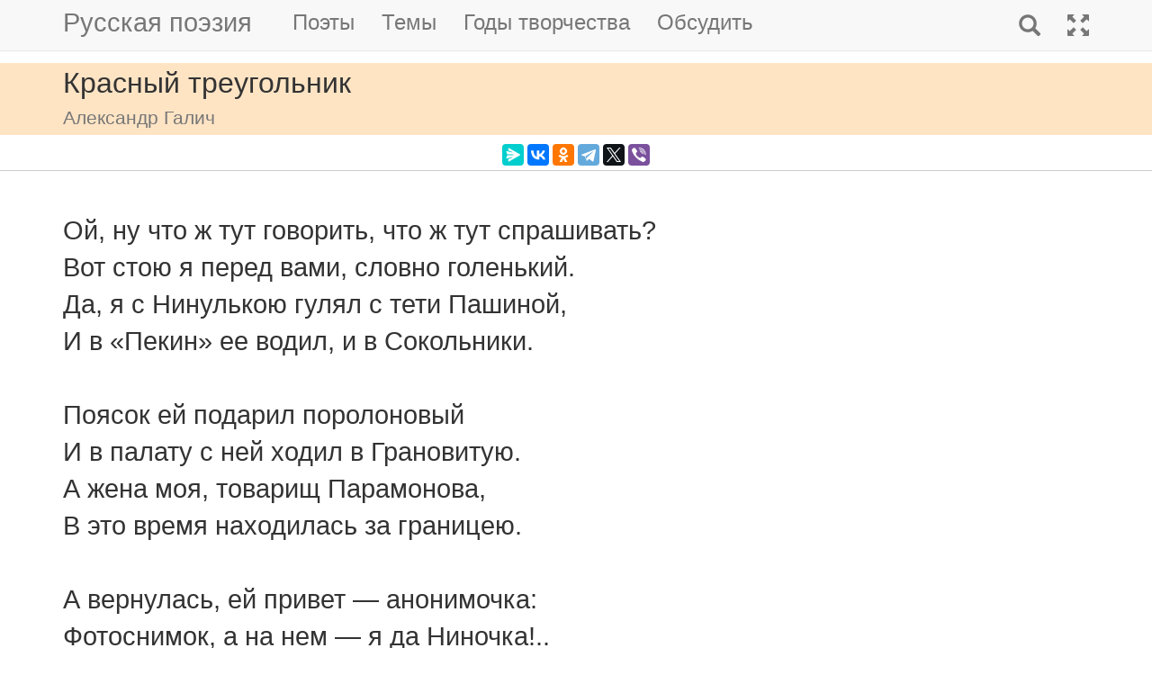

--- FILE ---
content_type: text/html; charset=utf-8
request_url: https://m.rupoem.ru/poets/galich/krasnyi-treugolnik
body_size: 8906
content:

<!DOCTYPE html>
<html lang="ru">
<head>
	<meta charset="utf-8" />
	<meta name="viewport" content="width=device-width, initial-scale=1.0">
	<meta name="keywords" content="Александр Галич, Красный треугольник" />
	<meta name="description" content="Читать стихотворение Александра Галича &amp;laquo;Красный треугольник&amp;raquo;, написанное в - году. Ой, ну что ж тут говорить, что ж тут спрашивать? Вот стою я перед вами, словно голенький. Да, я с " />
	<title>Красный треугольник. Александр Галич - Русская поэзия</title>
	<script src="/bundles/modernizr?v=inCVuEFe6J4Q07A0AcRsbJic_UE5MwpRMNGcOtk94TE1"></script>

	<script src="/bundles/jquery?v=_Fo2Rw7GgcyA2gDuYLG2fqD4bJHNHMp4P9PAWim999E1"></script>

	<script src="/bundles/bootstrap?v=-g7cxTWQV6ve_iRyKtg7LoBytQltgj_w8zTNeaLaBc41"></script>

	
	<link rel="canonical" href="https://rupoem.ru/poets/galich/krasnyi-treugolnik" />
	<link href="/Images/galich.jpg" rel="shortcut icon" type="image/x-icon" />
	<link rel="alternate" title="Русские стихи каждый день (rss)" href="/feed" type="application/rss+xml" />
	<link rel="alternate" title="Русские стихи каждый день (atom)" href="/feed/atom" type="application/atom+xml" />
	<meta property="og:title" content="Красный треугольник. Александр Галич" />
	<meta property="og:type" content="website" />
	<meta property="og:url" content="https://rupoem.ru/poets/galich/krasnyi-treugolnik" />
	<meta property="og:description" content="Читать стихотворение Александра Галича &amp;laquo;Красный треугольник&amp;raquo;, написанное в - году. Ой, ну что ж тут говорить, что ж тут спрашивать? Вот стою я перед вами, словно голенький. Да, я с " />
		<meta property="og:image" content="/Images/galich.jpg" />
	<script type="text/javascript" src="//vk.com/js/api/openapi.js?78"></script>
	
	

<!-- Yandex.RTB -->
<script>window.yaContextCb=window.yaContextCb||[]</script>
<script src="https://yandex.ru/ads/system/context.js" async></script>

	<link href="/Content/css?v=kl6OOyPgJtpbDlOgXmhQLUbI3xZQqVDiZYnEs_M3ais1" rel="stylesheet"/>

</head>
<body>


	
<script type="text/javascript">
    VK.init({ apiId: 3405583, onlyWidgets: true });
</script>
	<header>
		<div>
			<nav class="navbar navbar-default navbar-fixed-top">
				<div class="container">
					<!-- Brand and toggle get grouped for better mobile display -->
					<div class="navbar-header">
						<button type="button" class="navbar-toggle collapsed" data-toggle="collapse" data-target="#bs-example-navbar-collapse-1" aria-expanded="false">
							<span class="sr-only">Toggle navigation</span>
							<span class="icon-bar"></span>
							<span class="icon-bar"></span>
							<span class="icon-bar"></span>
						</button>
						<a class="navbar-brand pull-right" href="/search" title="Найти стихи">
							<span class="glyphicon glyphicon-search hidden-md hidden-sm hidden-lg" aria-hidden="true"></span>
						</a>
						<a class="navbar-brand" href="/" title="Русская поэзия">Русская поэзия</a>
						
					</div>
					<!-- Collect the nav links, forms, and other content for toggling -->
					<div class="collapse navbar-collapse" id="bs-example-navbar-collapse-1">
						<ul class="nav navbar-nav">
							<li><a href="/poets" title="Все русские поэты">Поэты</a></li>
							<li><a href="/themes" title="Темы стихов">Темы</a></li>
							<li><a href="/years" title="Стихи по годам написания">Годы творчества</a></li>
							<li><a href="#comments">Обсудить</a></li>
							
						</ul>
						<ul class="nav navbar-nav navbar-right">
							<li>
								<a href="/search" title="Найти стихи">
									<span class="glyphicon glyphicon-search hidden-xs" aria-hidden="true"></span>
									<span class="hidden-md hidden-sm hidden-lg">Поиск</span>
								</a>
							</li>
							<li><a href="https://rupoem.ru/poets/galich/krasnyi-treugolnik?desktop=1" title="Полная версия"><span class="glyphicon glyphicon-fullscreen hidden-xs" aria-hidden="true"></span><span class="hidden-md hidden-sm hidden-lg">Полная версия</span></a></li>
						</ul>
					</div><!-- /.navbar-collapse -->
				</div><!-- /.container -->
			</nav>
		</div>
	</header>
		<div class="container adv">
			
		</div>

	<div class="h1">
		<div class="container">
			Красный треугольник
				<br />
				<small>Александр Галич</small>
		</div>
	</div>

		<div class="container hidden-print">
			<div class="row text-center" style="padding-bottom: 5px;">
				
<script src="//yastatic.net/es5-shims/0.0.2/es5-shims.min.js"></script>
<script src="//yastatic.net/share2/share.js"></script>
<div class="ya-share2" 
	 data-services="messenger,vkontakte,odnoklassniki,telegram,twitter,viber" 
	 data-lang="ru"
	 data-url="http://rupoem.ru/poets/galich/krasnyi-treugolnik"
	 data-counter=""></div>
			</div>
		</div>

	<article>
		


<div class="hr"></div>



<div class="poem container">
	<div id="bd-krasnyi-treugolnik"></div>

	<div class="text">
Ой, ну что ж тут говорить, что ж тут спрашивать?
Вот стою я перед вами, словно голенький.
Да, я с Нинулькою гулял с тети Пашиной,
И в «Пекин» ее водил, и в Сокольники.

Поясок ей подарил поролоновый
И в палату с ней ходил в Грановитую.
А жена моя, товарищ Парамонова,
В это время находилась за границею.

А вернулась, ей привет — анонимочка:
Фотоснимок, а на нем — я да Ниночка!..
Просыпаюсь утром — нет моей кисочки,
Ни вещичек ее, ни записочки!
Нет как нет,
Ну, прямо — нет как нет!

Я к ней в ВЦСПС, в ноги падаю,
Говорю, что все во мне переломано.
Не серчай, что я гулял с этой падлою,				</div>
				<div>

<!-- Yandex.RTB R-A-290961-2 -->
<div id="yandex_rtb_R-A-290961-2"></div>
<script>
	window.yaContextCb.push(() => {
		Ya.Context.AdvManager.render({
			renderTo: 'yandex_rtb_R-A-290961-2',
			blockId: 'R-A-290961-2'
		})
	})</script>
				</div>
				<div class="text">
Ты прости меня, товарищ Парамонова!

А она как закричит, вся стала черная:
— Я на слеза на твои — ноль внимания!
И ты мне лазаря не пой, я ученая,
Ты людям все расскажи на собрании!

И кричит она, дрожит, голос слабенький…
А холуи уж тут как тут, каплют капельки:
И Тамарка Шестопал, и Ванька Дерганов,
И еще тот референт, что из органов,
Тут как тут,
Ну, прямо, тут как тут!

В общем, ладно, прихожу на собрание.
А дело было, как сейчас помню, первого.
Я, конечно, бюллетень взял заранее
И бумажку из диспансера нервного.

А Парамонова, гляжу, в новом шарфике,
А как увидела меня — вся стала красная.
У них первый был вопрос — «Свободу Африке!»,
А потом уж про меня — в части «разное».

Ну, как про Гану — все буфет за сардельками,
Я и сам бы взял кило, да плохо с деньгами,
А как вызвали меня, я свял от робости,
А из зала мне кричат: «Давай подробности!»
Все, как есть,
Ну, прямо — все, как есть!

Ой, ну что тут говорить, что ж тут спрашивать?
Вот стою я перед вами, словно голенький.
Да, я с племянницей гулял с тети Пашиной,
И в «Пекин» ее водил, и в Сокольники.

И в моральном, говорю, моем облике
Есть растленное влияние Запала.
Но живем ведь, говорю, не на облаке,
Это ж только, говорю, соль без запаха!

И на жалость я их брал, и испытывал,
И бумажку, что я псих, им зачитывал.
Ну, поздравили меня с воскресением:
Залепили строгача с занесением!
Ой, ой, ой,
Ну, прямо — ой, ой, ой…

Взял я тут цветов букет покрасивее,
Стал к подъезду номер семь, для начальников.
А Парамонова, как вышла — стала синяя,
Села в «Волгу» без меня и отчалила!

И тогда прямым путем в раздевалку я
И тете Паше говорю: мол, буду вечером.
А она мне говорит: «С аморалкою
Нам, товарищ дорогой, делать нечего.

И племянница моя, Нина Саввовна,
Она думает как раз то же самое,
Она всю свою морковь нынче продала
И домой по месту жительства отбыла».
Вот те на,
Ну, прямо — вот те на!

Я иду тогда в райком, шлю записочку:
Мол, прошу принять по личному делу я.
А у Грошевой как раз моя кисочка,
Как увидела меня — вся стала белая!

И сидим мы у стола с нею рядышком,
И с улыбкой говорит товарищ Грошева:
— Схлопотал он строгача — ну и ладушки,
Помиритесь вы теперь по-хорошему!

И пошли мы с ней вдвоем, как по облаку,
И пришли мы с ней в «Пекин» рука об руку,
Она выпила дюрсо, а я перцовую
За советскую семью образцовую!
Вот и все!

	</div>
		</div>

<div class="adv container">

<!-- Yandex.RTB R-A-290961-1 -->
<div id="yandex_rtb_R-A-290961-1"></div>
<script>
	window.yaContextCb.push(() => {
		Ya.Context.AdvManager.render({
			renderTo: 'yandex_rtb_R-A-290961-1',
			blockId: 'R-A-290961-1'
		})
	})</script>

</div>

<div class="h3">
	<div class="container">Другие стихи Александра Галича</div>
</div>
<div class="container">
	<ul class="nav2">
				<li>
<a href="/poets/galich/protrubili-trubachi">
	&raquo; Комсомольская
	<br />
	<blockquote><small>Протрубили трубачи тревогу!
Всем по форме к бою снаряжен,
Собирался в дальнюю дорогу
Комсомольский сводный батальон....</small></blockquote>
</a>


				</li>
				<li>
<a href="/poets/galich/koroleva-materika">
	&raquo; Королева материка
	<br />
	<blockquote><small>Когда затихает к утру пурга,
И тайга сопит, как сурок,
И еще до подъема часа полтора,
А это не малый срок....</small></blockquote>
</a>


				</li>
				<li>
<a href="/poets/galich/koshcimi-lapami">
	&raquo; Кошачьими лапами вербы
	<br />
	<blockquote><small>Кошачьими лапами вербы
Украшен фанерный лоток,
Шампанского марки &#171;Ихь штэрбе&#187;
Еще остался глоток....</small></blockquote>
</a>


				</li>
			<li><em>&raquo; Красный треугольник</em></li>
				<li>
<a href="/poets/galich/toi-zloi-tishinoi">
	&raquo; Кресты, или Снова август
	<br />
	<blockquote><small>&#171;… а так как мне бумаги не хватило,
я на твоем пишу черновике…&#187;
Той злой тишиной, той неверной,
В тени разведенных мостов,...</small></blockquote>
</a>


				</li>
				<li>
<a href="/poets/galich/nu-davai-ubezhim">
	&raquo; Кумачёвый вальс
	<br />
	<blockquote><small>Ну давай убежим в мелколесье
Подмосковной условной глуши,
Где в колодце воды – хоть залейся –
И порою весь день ни души!...</small></blockquote>
</a>


				</li>
				<li>
<a href="/poets/galich/levyi-marsh">
	&raquo; Левый марш
	<br />
	<blockquote><small>Левой, левой, левой,
Левою, шагом марш!
Нет, еще не кончены войны,
Голос чести еще невнятен,...</small></blockquote>
</a>


				</li>

	</ul>
</div>

<div class="adv">

<!-- Yandex.RTB R-A-290961-3 -->
<div id="yandex_rtb_R-A-290961-3"></div>
<script>
	window.yaContextCb.push(() => {
		Ya.Context.AdvManager.render({
			renderTo: 'yandex_rtb_R-A-290961-3',
			blockId: 'R-A-290961-3'
		})
	})</script>
</div>

<div class="h2">
	<div class="container">Александр Галич</div>
</div>



<div class="poet container">
	<div class="photo">
		<img class="poet" src="/images/galich.jpg" alt="Александр Галич" title="Александр Галич" />
	</div>
	<div>
		<ul class="themes nav2">
			<li><a href="/poets/galich" title = "Полный список стихов Александра Галича">&raquo; Оглавление</a></li>
			<li>
				<a href="/poets/galich/years" title="Годы творчества Александра Галича">
					&raquo; Годы творчества
					<small>(1968-1968)</small>
				</a>
			</li>
					<li>
						<a href="/poets/galich/themes/ballad" title="Стихи Александра Галича на тему Баллады, 8 стихов">
							&raquo; Баллады
							<small>(стихов 8)</small>
						</a>
					</li>
					<li>
						<a href="/poets/galich/themes/short" title="Стихи Александра Галича на тему Короткие, 12 стихов">
							&raquo; Короткие стихи
							<small>(стихов 12)</small>
						</a>
					</li>
					<li>
						<a href="/poets/galich/themes/christmas" title="Стихи Александра Галича на тему Новогодние, 1 стихов">
							&raquo; Новогодние стихи
							<small>(стихов 1)</small>
						</a>
					</li>
					<li>
						<a href="/poets/galich/themes/patriot" title="Стихи Александра Галича на тему Патриотические, 1 стихов">
							&raquo; Патриотические стихи
							<small>(стихов 1)</small>
						</a>
					</li>
					<li>
						<a href="/poets/galich/themes/songs" title="Стихи Александра Галича на тему Песни, 35 стихов">
							&raquo; Песни
							<small>(стихов 35)</small>
						</a>
					</li>
					<li>
						<a href="/poets/galich/themes/movie" title="Стихи Александра Галича на тему В кино, 5 стихов">
							&raquo; Песни из кинофильмов
							<small>(стихов 5)</small>
						</a>
					</li>
					<li>
						<a href="/poets/galich/themes/popular" title="Стихи Александра Галича на тему Популярные, 2 стихов">
							&raquo; Популярные стихи
							<small>(стихов 2)</small>
						</a>
					</li>
					<li>
						<a href="/poets/galich/themes/soviet" title="Стихи Александра Галича на тему Советские, 1 стихов">
							&raquo; Советские стихи
							<small>(стихов 1)</small>
						</a>
					</li>
					<li>
						<a href="/poets/galich/themes/woman" title="Стихи Александра Галича на тему О женщинах, 1 стихов">
							&raquo; Стихи о женщинах
							<small>(стихов 1)</small>
						</a>
					</li>
					<li>
						<a href="/poets/galich/themes/animal" title="Стихи Александра Галича на тему О животных, 1 стихов">
							&raquo; Стихи о животных
							<small>(стихов 1)</small>
						</a>
					</li>
					<li>
						<a href="/poets/galich/themes/winter" title="Стихи Александра Галича на тему О зиме, 1 стихов">
							&raquo; Стихи о зиме
							<small>(стихов 1)</small>
						</a>
					</li>
					<li>
						<a href="/poets/galich/themes/mother" title="Стихи Александра Галича на тему О матери, 1 стихов">
							&raquo; Стихи о матери
							<small>(стихов 1)</small>
						</a>
					</li>
					<li>
						<a href="/poets/galich/themes/russia" title="Стихи Александра Галича на тему О России, 1 стихов">
							&raquo; Стихи о России
							<small>(стихов 1)</small>
						</a>
					</li>
					<li>
						<a href="/poets/galich/themes/devotion" title="Стихи Александра Галича на тему Посвящения, 7 стихов">
							&raquo; Стихи-посвящения
							<small>(стихов 7)</small>
						</a>
					</li>
					<li>
						<a href="/poets/galich/themes/joke" title="Стихи Александра Галича на тему Шуточные, 1 стихов">
							&raquo; Шуточные стихи
							<small>(стихов 1)</small>
						</a>
					</li>

		</ul>
	</div>
</div>

<!--PoetCommon generated at 21.01.2026 22:11:36-->




	</article>

	

		<div class="comments container">
			<hr />
			<a class="anchor" id="comments"></a>
<button id="showComments" type="button" class="btn btn-default">Обсудить</button>
<div id="vk_comments"></div>
<script type="text/javascript">
	
	$("#showComments").click(function () {
		$(this).hide();
			VK.Widgets.Comments("vk_comments", { limit: 5, attach: "*", pageUrl: "https://rupoem.ru/poets/galich/krasnyi-treugolnik" });
	});
</script>
		</div>
	<footer>




<div class="container text-center small">
	Monster &copy;, 2009 - 2026
</div>
<!--Footer generated at 21.01.2026 21:12:12-->




		<div class="hr text-center small">
			<a href="https://rupoem.ru/poets/galich/krasnyi-treugolnik?desktop=1" title="Полная версия">Полная версия</a>
		</div>
	</footer>
	<script>
		$(".theme-link").click(function () {
			window.location = $(this).attr("data-theme-link");
		});
	</script>
<script>
	(function(i, s, o, g, r, a, m) {
		i['GoogleAnalyticsObject'] = r;
		i[r] = i[r] || function() {
			(i[r].q = i[r].q || []).push(arguments)
		}, i[r].l = 1 * new Date();
		a = s.createElement(o),
			m = s.getElementsByTagName(o)[0];
		a.async = 1;
		a.src = g;
		m.parentNode.insertBefore(a, m)
	})(window, document, 'script', '//www.google-analytics.com/analytics.js', 'ga');

	ga('create', 'UA-8711760-7', 'auto');
	ga('send', 'pageview', {
		'page': location.pathname + location.search + location.hash
	});

	window.addEventListener("hashchange", function () {
		ga('send', 'pageview', {
			'page': location.pathname + location.search + location.hash
		});
	}, false);
</script>

<!-- Rating@Mail.ru counter -->
<script type="text/javascript">
var _tmr = window._tmr || (window._tmr = []);
_tmr.push({id: "1628479", type: "pageView", start: (new Date()).getTime()});
(function (d, w, id) {
  if (d.getElementById(id)) return;
  var ts = d.createElement("script"); ts.type = "text/javascript"; ts.async = true; ts.id = id;
  ts.src = (d.location.protocol == "https:" ? "https:" : "http:") + "//top-fwz1.mail.ru/js/code.js";
  var f = function () {var s = d.getElementsByTagName("script")[0]; s.parentNode.insertBefore(ts, s);};
  if (w.opera == "[object Opera]") { d.addEventListener("DOMContentLoaded", f, false); } else { f(); }
})(document, window, "topmailru-code");
</script><noscript>
	<div style="position:absolute;left:-10000px;">
		<img src="//top-fwz1.mail.ru/counter?id=1628479;js=na" style="border:0;" height="1" width="1" alt="Рейтинг@Mail.ru" />
	</div>
</noscript>
<!-- //Rating@Mail.ru counter -->

<!-- Yandex.Metrika counter -->
<script type="text/javascript">
    (function (m, e, t, r, i, k, a) {
        m[i] = m[i] || function () { (m[i].a = m[i].a || []).push(arguments) };
        m[i].l = 1 * new Date(); k = e.createElement(t), a = e.getElementsByTagName(t)[0], k.async = 1, k.src = r, a.parentNode.insertBefore(k, a)
    })
        (window, document, "script", "https://mc.yandex.ru/metrika/tag.js", "ym");

    ym(67793587, "init", {
        clickmap: true,
        trackLinks: true,
        accurateTrackBounce: true
    });
</script>
<noscript><div><img src="https://mc.yandex.ru/watch/67793587" style="position:absolute; left:-9999px;" alt="" /></div></noscript>
<!-- /Yandex.Metrika counter -->
<script type="text/javascript">
	(function (e, x, pe, r, i, me, nt) {
		e[i] = e[i] || function () { (e[i].a = e[i].a || []).push(arguments) },
			me = x.createElement(pe), me.async = 1, me.src = r, nt = x.getElementsByTagName(pe)[0], me.addEventListener("error", function () { function cb(t) { t = t[t.length - 1], "function" == typeof t && t({ flags: {} }) }; Array.isArray(e[i].a) && e[i].a.forEach(cb); e[i] = function () { cb(arguments) } }), nt.parentNode.insertBefore(me, nt)
	})
		(window, document, "script", "https://abt.s3.yandex.net/expjs/latest/exp.js", "ymab");

	ymab("metrika.67793587", "setConfig", { enableSetYmUid: true });
	ymab("metrika.67793587", "init"/*, {clientFeatures}, {callback}*/);
</script>

	
	<!--Generated at 22.01.2026 1:21:16-->
</body>
</html>
